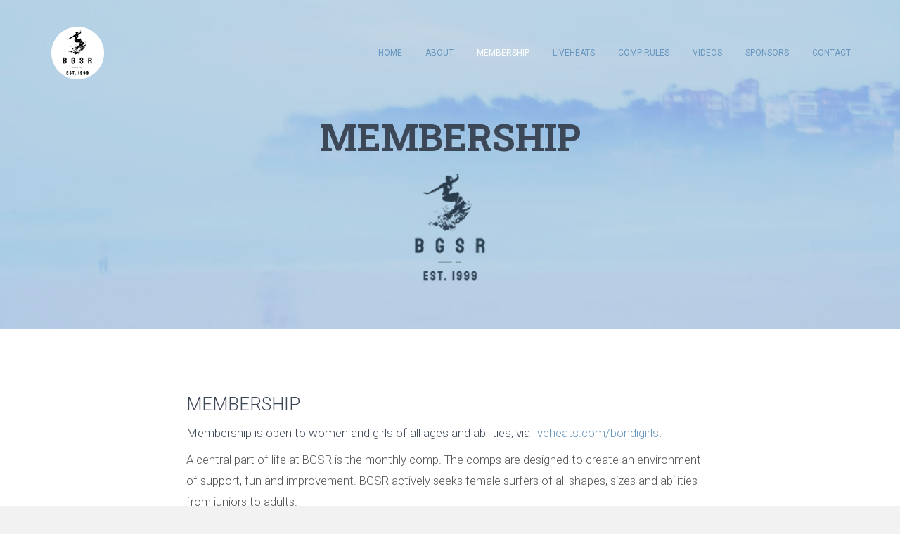

--- FILE ---
content_type: text/html; charset=UTF-8
request_url: https://www.bondigirlssurfriders.com.au/join/
body_size: 9808
content:
<!DOCTYPE html>
<html lang="en-AU">
<script>
  (function(i,s,o,g,r,a,m){i['GoogleAnalyticsObject']=r;i[r]=i[r]||function(){
  (i[r].q=i[r].q||[]).push(arguments)},i[r].l=1*new Date();a=s.createElement(o),
  m=s.getElementsByTagName(o)[0];a.async=1;a.src=g;m.parentNode.insertBefore(a,m)
  })(window,document,'script','https://www.google-analytics.com/analytics.js','ga');

  ga('create', 'UA-99317662-1', 'auto');
  ga('send', 'pageview');

</script>
<head>
<meta charset='UTF-8'>
<meta name="viewport" content="width=device-width, initial-scale=1">
<link rel="profile" href="http://gmpg.org/xfn/11">
<title>MEMBERSHIP &#8211; Bondi Girls Surfriders</title>
<meta name='robots' content='max-image-preview:large' />
	<style>img:is([sizes="auto" i], [sizes^="auto," i]) { contain-intrinsic-size: 3000px 1500px }</style>
	<link rel='dns-prefetch' href='//secure.gravatar.com' />
<link rel='dns-prefetch' href='//stats.wp.com' />
<link rel='dns-prefetch' href='//maxcdn.bootstrapcdn.com' />
<link rel='dns-prefetch' href='//fonts.googleapis.com' />
<link rel='dns-prefetch' href='//v0.wordpress.com' />
<link rel='dns-prefetch' href='//jetpack.wordpress.com' />
<link rel='dns-prefetch' href='//s0.wp.com' />
<link rel='dns-prefetch' href='//public-api.wordpress.com' />
<link rel='dns-prefetch' href='//0.gravatar.com' />
<link rel='dns-prefetch' href='//1.gravatar.com' />
<link rel='dns-prefetch' href='//2.gravatar.com' />
<link rel='preconnect' href='//i0.wp.com' />
<link rel="alternate" type="application/rss+xml" title="Bondi Girls Surfriders &raquo; Feed" href="https://www.bondigirlssurfriders.com.au/feed/" />
<link rel="alternate" type="application/rss+xml" title="Bondi Girls Surfriders &raquo; Comments Feed" href="https://www.bondigirlssurfriders.com.au/comments/feed/" />
<script type="text/javascript">
/* <![CDATA[ */
window._wpemojiSettings = {"baseUrl":"https:\/\/s.w.org\/images\/core\/emoji\/16.0.1\/72x72\/","ext":".png","svgUrl":"https:\/\/s.w.org\/images\/core\/emoji\/16.0.1\/svg\/","svgExt":".svg","source":{"concatemoji":"https:\/\/www.bondigirlssurfriders.com.au\/wp-includes\/js\/wp-emoji-release.min.js?ver=6.8.3"}};
/*! This file is auto-generated */
!function(s,n){var o,i,e;function c(e){try{var t={supportTests:e,timestamp:(new Date).valueOf()};sessionStorage.setItem(o,JSON.stringify(t))}catch(e){}}function p(e,t,n){e.clearRect(0,0,e.canvas.width,e.canvas.height),e.fillText(t,0,0);var t=new Uint32Array(e.getImageData(0,0,e.canvas.width,e.canvas.height).data),a=(e.clearRect(0,0,e.canvas.width,e.canvas.height),e.fillText(n,0,0),new Uint32Array(e.getImageData(0,0,e.canvas.width,e.canvas.height).data));return t.every(function(e,t){return e===a[t]})}function u(e,t){e.clearRect(0,0,e.canvas.width,e.canvas.height),e.fillText(t,0,0);for(var n=e.getImageData(16,16,1,1),a=0;a<n.data.length;a++)if(0!==n.data[a])return!1;return!0}function f(e,t,n,a){switch(t){case"flag":return n(e,"\ud83c\udff3\ufe0f\u200d\u26a7\ufe0f","\ud83c\udff3\ufe0f\u200b\u26a7\ufe0f")?!1:!n(e,"\ud83c\udde8\ud83c\uddf6","\ud83c\udde8\u200b\ud83c\uddf6")&&!n(e,"\ud83c\udff4\udb40\udc67\udb40\udc62\udb40\udc65\udb40\udc6e\udb40\udc67\udb40\udc7f","\ud83c\udff4\u200b\udb40\udc67\u200b\udb40\udc62\u200b\udb40\udc65\u200b\udb40\udc6e\u200b\udb40\udc67\u200b\udb40\udc7f");case"emoji":return!a(e,"\ud83e\udedf")}return!1}function g(e,t,n,a){var r="undefined"!=typeof WorkerGlobalScope&&self instanceof WorkerGlobalScope?new OffscreenCanvas(300,150):s.createElement("canvas"),o=r.getContext("2d",{willReadFrequently:!0}),i=(o.textBaseline="top",o.font="600 32px Arial",{});return e.forEach(function(e){i[e]=t(o,e,n,a)}),i}function t(e){var t=s.createElement("script");t.src=e,t.defer=!0,s.head.appendChild(t)}"undefined"!=typeof Promise&&(o="wpEmojiSettingsSupports",i=["flag","emoji"],n.supports={everything:!0,everythingExceptFlag:!0},e=new Promise(function(e){s.addEventListener("DOMContentLoaded",e,{once:!0})}),new Promise(function(t){var n=function(){try{var e=JSON.parse(sessionStorage.getItem(o));if("object"==typeof e&&"number"==typeof e.timestamp&&(new Date).valueOf()<e.timestamp+604800&&"object"==typeof e.supportTests)return e.supportTests}catch(e){}return null}();if(!n){if("undefined"!=typeof Worker&&"undefined"!=typeof OffscreenCanvas&&"undefined"!=typeof URL&&URL.createObjectURL&&"undefined"!=typeof Blob)try{var e="postMessage("+g.toString()+"("+[JSON.stringify(i),f.toString(),p.toString(),u.toString()].join(",")+"));",a=new Blob([e],{type:"text/javascript"}),r=new Worker(URL.createObjectURL(a),{name:"wpTestEmojiSupports"});return void(r.onmessage=function(e){c(n=e.data),r.terminate(),t(n)})}catch(e){}c(n=g(i,f,p,u))}t(n)}).then(function(e){for(var t in e)n.supports[t]=e[t],n.supports.everything=n.supports.everything&&n.supports[t],"flag"!==t&&(n.supports.everythingExceptFlag=n.supports.everythingExceptFlag&&n.supports[t]);n.supports.everythingExceptFlag=n.supports.everythingExceptFlag&&!n.supports.flag,n.DOMReady=!1,n.readyCallback=function(){n.DOMReady=!0}}).then(function(){return e}).then(function(){var e;n.supports.everything||(n.readyCallback(),(e=n.source||{}).concatemoji?t(e.concatemoji):e.wpemoji&&e.twemoji&&(t(e.twemoji),t(e.wpemoji)))}))}((window,document),window._wpemojiSettings);
/* ]]> */
</script>
<link rel='stylesheet' id='twb-open-sans-css' href='https://fonts.googleapis.com/css?family=Open+Sans%3A300%2C400%2C500%2C600%2C700%2C800&#038;display=swap&#038;ver=6.8.3' type='text/css' media='all' />
<link rel='stylesheet' id='twb-global-css' href='https://www.bondigirlssurfriders.com.au/wp-content/plugins/wd-instagram-feed/booster/assets/css/global.css?ver=1.0.0' type='text/css' media='all' />
<link rel='stylesheet' id='sbi_styles-css' href='https://www.bondigirlssurfriders.com.au/wp-content/plugins/instagram-feed/css/sbi-styles.min.css?ver=6.10.0' type='text/css' media='all' />
<style id='wp-emoji-styles-inline-css' type='text/css'>

	img.wp-smiley, img.emoji {
		display: inline !important;
		border: none !important;
		box-shadow: none !important;
		height: 1em !important;
		width: 1em !important;
		margin: 0 0.07em !important;
		vertical-align: -0.1em !important;
		background: none !important;
		padding: 0 !important;
	}
</style>
<link rel='stylesheet' id='wp-block-library-css' href='https://www.bondigirlssurfriders.com.au/wp-includes/css/dist/block-library/style.min.css?ver=6.8.3' type='text/css' media='all' />
<style id='classic-theme-styles-inline-css' type='text/css'>
/*! This file is auto-generated */
.wp-block-button__link{color:#fff;background-color:#32373c;border-radius:9999px;box-shadow:none;text-decoration:none;padding:calc(.667em + 2px) calc(1.333em + 2px);font-size:1.125em}.wp-block-file__button{background:#32373c;color:#fff;text-decoration:none}
</style>
<link rel='stylesheet' id='mediaelement-css' href='https://www.bondigirlssurfriders.com.au/wp-includes/js/mediaelement/mediaelementplayer-legacy.min.css?ver=4.2.17' type='text/css' media='all' />
<link rel='stylesheet' id='wp-mediaelement-css' href='https://www.bondigirlssurfriders.com.au/wp-includes/js/mediaelement/wp-mediaelement.min.css?ver=6.8.3' type='text/css' media='all' />
<style id='jetpack-sharing-buttons-style-inline-css' type='text/css'>
.jetpack-sharing-buttons__services-list{display:flex;flex-direction:row;flex-wrap:wrap;gap:0;list-style-type:none;margin:5px;padding:0}.jetpack-sharing-buttons__services-list.has-small-icon-size{font-size:12px}.jetpack-sharing-buttons__services-list.has-normal-icon-size{font-size:16px}.jetpack-sharing-buttons__services-list.has-large-icon-size{font-size:24px}.jetpack-sharing-buttons__services-list.has-huge-icon-size{font-size:36px}@media print{.jetpack-sharing-buttons__services-list{display:none!important}}.editor-styles-wrapper .wp-block-jetpack-sharing-buttons{gap:0;padding-inline-start:0}ul.jetpack-sharing-buttons__services-list.has-background{padding:1.25em 2.375em}
</style>
<link rel='stylesheet' id='font-awesome-css' href='https://www.bondigirlssurfriders.com.au/wp-content/plugins/contact-widgets/assets/css/font-awesome.min.css?ver=4.7.0' type='text/css' media='all' />
<style id='global-styles-inline-css' type='text/css'>
:root{--wp--preset--aspect-ratio--square: 1;--wp--preset--aspect-ratio--4-3: 4/3;--wp--preset--aspect-ratio--3-4: 3/4;--wp--preset--aspect-ratio--3-2: 3/2;--wp--preset--aspect-ratio--2-3: 2/3;--wp--preset--aspect-ratio--16-9: 16/9;--wp--preset--aspect-ratio--9-16: 9/16;--wp--preset--color--black: #000000;--wp--preset--color--cyan-bluish-gray: #abb8c3;--wp--preset--color--white: #ffffff;--wp--preset--color--pale-pink: #f78da7;--wp--preset--color--vivid-red: #cf2e2e;--wp--preset--color--luminous-vivid-orange: #ff6900;--wp--preset--color--luminous-vivid-amber: #fcb900;--wp--preset--color--light-green-cyan: #7bdcb5;--wp--preset--color--vivid-green-cyan: #00d084;--wp--preset--color--pale-cyan-blue: #8ed1fc;--wp--preset--color--vivid-cyan-blue: #0693e3;--wp--preset--color--vivid-purple: #9b51e0;--wp--preset--gradient--vivid-cyan-blue-to-vivid-purple: linear-gradient(135deg,rgba(6,147,227,1) 0%,rgb(155,81,224) 100%);--wp--preset--gradient--light-green-cyan-to-vivid-green-cyan: linear-gradient(135deg,rgb(122,220,180) 0%,rgb(0,208,130) 100%);--wp--preset--gradient--luminous-vivid-amber-to-luminous-vivid-orange: linear-gradient(135deg,rgba(252,185,0,1) 0%,rgba(255,105,0,1) 100%);--wp--preset--gradient--luminous-vivid-orange-to-vivid-red: linear-gradient(135deg,rgba(255,105,0,1) 0%,rgb(207,46,46) 100%);--wp--preset--gradient--very-light-gray-to-cyan-bluish-gray: linear-gradient(135deg,rgb(238,238,238) 0%,rgb(169,184,195) 100%);--wp--preset--gradient--cool-to-warm-spectrum: linear-gradient(135deg,rgb(74,234,220) 0%,rgb(151,120,209) 20%,rgb(207,42,186) 40%,rgb(238,44,130) 60%,rgb(251,105,98) 80%,rgb(254,248,76) 100%);--wp--preset--gradient--blush-light-purple: linear-gradient(135deg,rgb(255,206,236) 0%,rgb(152,150,240) 100%);--wp--preset--gradient--blush-bordeaux: linear-gradient(135deg,rgb(254,205,165) 0%,rgb(254,45,45) 50%,rgb(107,0,62) 100%);--wp--preset--gradient--luminous-dusk: linear-gradient(135deg,rgb(255,203,112) 0%,rgb(199,81,192) 50%,rgb(65,88,208) 100%);--wp--preset--gradient--pale-ocean: linear-gradient(135deg,rgb(255,245,203) 0%,rgb(182,227,212) 50%,rgb(51,167,181) 100%);--wp--preset--gradient--electric-grass: linear-gradient(135deg,rgb(202,248,128) 0%,rgb(113,206,126) 100%);--wp--preset--gradient--midnight: linear-gradient(135deg,rgb(2,3,129) 0%,rgb(40,116,252) 100%);--wp--preset--font-size--small: 13px;--wp--preset--font-size--medium: 20px;--wp--preset--font-size--large: 36px;--wp--preset--font-size--x-large: 42px;--wp--preset--spacing--20: 0.44rem;--wp--preset--spacing--30: 0.67rem;--wp--preset--spacing--40: 1rem;--wp--preset--spacing--50: 1.5rem;--wp--preset--spacing--60: 2.25rem;--wp--preset--spacing--70: 3.38rem;--wp--preset--spacing--80: 5.06rem;--wp--preset--shadow--natural: 6px 6px 9px rgba(0, 0, 0, 0.2);--wp--preset--shadow--deep: 12px 12px 50px rgba(0, 0, 0, 0.4);--wp--preset--shadow--sharp: 6px 6px 0px rgba(0, 0, 0, 0.2);--wp--preset--shadow--outlined: 6px 6px 0px -3px rgba(255, 255, 255, 1), 6px 6px rgba(0, 0, 0, 1);--wp--preset--shadow--crisp: 6px 6px 0px rgba(0, 0, 0, 1);}:where(.is-layout-flex){gap: 0.5em;}:where(.is-layout-grid){gap: 0.5em;}body .is-layout-flex{display: flex;}.is-layout-flex{flex-wrap: wrap;align-items: center;}.is-layout-flex > :is(*, div){margin: 0;}body .is-layout-grid{display: grid;}.is-layout-grid > :is(*, div){margin: 0;}:where(.wp-block-columns.is-layout-flex){gap: 2em;}:where(.wp-block-columns.is-layout-grid){gap: 2em;}:where(.wp-block-post-template.is-layout-flex){gap: 1.25em;}:where(.wp-block-post-template.is-layout-grid){gap: 1.25em;}.has-black-color{color: var(--wp--preset--color--black) !important;}.has-cyan-bluish-gray-color{color: var(--wp--preset--color--cyan-bluish-gray) !important;}.has-white-color{color: var(--wp--preset--color--white) !important;}.has-pale-pink-color{color: var(--wp--preset--color--pale-pink) !important;}.has-vivid-red-color{color: var(--wp--preset--color--vivid-red) !important;}.has-luminous-vivid-orange-color{color: var(--wp--preset--color--luminous-vivid-orange) !important;}.has-luminous-vivid-amber-color{color: var(--wp--preset--color--luminous-vivid-amber) !important;}.has-light-green-cyan-color{color: var(--wp--preset--color--light-green-cyan) !important;}.has-vivid-green-cyan-color{color: var(--wp--preset--color--vivid-green-cyan) !important;}.has-pale-cyan-blue-color{color: var(--wp--preset--color--pale-cyan-blue) !important;}.has-vivid-cyan-blue-color{color: var(--wp--preset--color--vivid-cyan-blue) !important;}.has-vivid-purple-color{color: var(--wp--preset--color--vivid-purple) !important;}.has-black-background-color{background-color: var(--wp--preset--color--black) !important;}.has-cyan-bluish-gray-background-color{background-color: var(--wp--preset--color--cyan-bluish-gray) !important;}.has-white-background-color{background-color: var(--wp--preset--color--white) !important;}.has-pale-pink-background-color{background-color: var(--wp--preset--color--pale-pink) !important;}.has-vivid-red-background-color{background-color: var(--wp--preset--color--vivid-red) !important;}.has-luminous-vivid-orange-background-color{background-color: var(--wp--preset--color--luminous-vivid-orange) !important;}.has-luminous-vivid-amber-background-color{background-color: var(--wp--preset--color--luminous-vivid-amber) !important;}.has-light-green-cyan-background-color{background-color: var(--wp--preset--color--light-green-cyan) !important;}.has-vivid-green-cyan-background-color{background-color: var(--wp--preset--color--vivid-green-cyan) !important;}.has-pale-cyan-blue-background-color{background-color: var(--wp--preset--color--pale-cyan-blue) !important;}.has-vivid-cyan-blue-background-color{background-color: var(--wp--preset--color--vivid-cyan-blue) !important;}.has-vivid-purple-background-color{background-color: var(--wp--preset--color--vivid-purple) !important;}.has-black-border-color{border-color: var(--wp--preset--color--black) !important;}.has-cyan-bluish-gray-border-color{border-color: var(--wp--preset--color--cyan-bluish-gray) !important;}.has-white-border-color{border-color: var(--wp--preset--color--white) !important;}.has-pale-pink-border-color{border-color: var(--wp--preset--color--pale-pink) !important;}.has-vivid-red-border-color{border-color: var(--wp--preset--color--vivid-red) !important;}.has-luminous-vivid-orange-border-color{border-color: var(--wp--preset--color--luminous-vivid-orange) !important;}.has-luminous-vivid-amber-border-color{border-color: var(--wp--preset--color--luminous-vivid-amber) !important;}.has-light-green-cyan-border-color{border-color: var(--wp--preset--color--light-green-cyan) !important;}.has-vivid-green-cyan-border-color{border-color: var(--wp--preset--color--vivid-green-cyan) !important;}.has-pale-cyan-blue-border-color{border-color: var(--wp--preset--color--pale-cyan-blue) !important;}.has-vivid-cyan-blue-border-color{border-color: var(--wp--preset--color--vivid-cyan-blue) !important;}.has-vivid-purple-border-color{border-color: var(--wp--preset--color--vivid-purple) !important;}.has-vivid-cyan-blue-to-vivid-purple-gradient-background{background: var(--wp--preset--gradient--vivid-cyan-blue-to-vivid-purple) !important;}.has-light-green-cyan-to-vivid-green-cyan-gradient-background{background: var(--wp--preset--gradient--light-green-cyan-to-vivid-green-cyan) !important;}.has-luminous-vivid-amber-to-luminous-vivid-orange-gradient-background{background: var(--wp--preset--gradient--luminous-vivid-amber-to-luminous-vivid-orange) !important;}.has-luminous-vivid-orange-to-vivid-red-gradient-background{background: var(--wp--preset--gradient--luminous-vivid-orange-to-vivid-red) !important;}.has-very-light-gray-to-cyan-bluish-gray-gradient-background{background: var(--wp--preset--gradient--very-light-gray-to-cyan-bluish-gray) !important;}.has-cool-to-warm-spectrum-gradient-background{background: var(--wp--preset--gradient--cool-to-warm-spectrum) !important;}.has-blush-light-purple-gradient-background{background: var(--wp--preset--gradient--blush-light-purple) !important;}.has-blush-bordeaux-gradient-background{background: var(--wp--preset--gradient--blush-bordeaux) !important;}.has-luminous-dusk-gradient-background{background: var(--wp--preset--gradient--luminous-dusk) !important;}.has-pale-ocean-gradient-background{background: var(--wp--preset--gradient--pale-ocean) !important;}.has-electric-grass-gradient-background{background: var(--wp--preset--gradient--electric-grass) !important;}.has-midnight-gradient-background{background: var(--wp--preset--gradient--midnight) !important;}.has-small-font-size{font-size: var(--wp--preset--font-size--small) !important;}.has-medium-font-size{font-size: var(--wp--preset--font-size--medium) !important;}.has-large-font-size{font-size: var(--wp--preset--font-size--large) !important;}.has-x-large-font-size{font-size: var(--wp--preset--font-size--x-large) !important;}
:where(.wp-block-post-template.is-layout-flex){gap: 1.25em;}:where(.wp-block-post-template.is-layout-grid){gap: 1.25em;}
:where(.wp-block-columns.is-layout-flex){gap: 2em;}:where(.wp-block-columns.is-layout-grid){gap: 2em;}
:root :where(.wp-block-pullquote){font-size: 1.5em;line-height: 1.6;}
</style>
<link rel='stylesheet' id='cff-css' href='https://www.bondigirlssurfriders.com.au/wp-content/plugins/custom-facebook-feed/assets/css/cff-style.min.css?ver=4.3.4' type='text/css' media='all' />
<link rel='stylesheet' id='sb-font-awesome-css' href='https://maxcdn.bootstrapcdn.com/font-awesome/4.7.0/css/font-awesome.min.css?ver=6.8.3' type='text/css' media='all' />
<link rel='stylesheet' id='wp-components-css' href='https://www.bondigirlssurfriders.com.au/wp-includes/css/dist/components/style.min.css?ver=6.8.3' type='text/css' media='all' />
<link rel='stylesheet' id='godaddy-styles-css' href='https://www.bondigirlssurfriders.com.au/wp-content/mu-plugins/vendor/wpex/godaddy-launch/includes/Dependencies/GoDaddy/Styles/build/latest.css?ver=2.0.2' type='text/css' media='all' />
<link rel='stylesheet' id='bootstrap-css' href='https://www.bondigirlssurfriders.com.au/wp-content/themes/hestia-pro/assets/bootstrap/css/bootstrap.min.css?ver=6.8.3' type='text/css' media='all' />
<link rel='stylesheet' id='hestia_style-css' href='https://www.bondigirlssurfriders.com.au/wp-content/themes/hestia-pro/style.css?ver=6.8.3' type='text/css' media='all' />
<style id='hestia_style-inline-css' type='text/css'>
.customizer_repeater_56d7ea7f40b56 .icon {
                            color: #6796bf;
				}.customizer-repeater-5e296f4554635 .icon {
                            color: #6796bf;
				}
	
a,.blogs article:nth-child(6n+1) .category a, a:hover, .card-blog a.moretag:hover, .card-blog a.more-link:hover, .widget a:hover, .navbar.navbar-color-on-scroll:not(.navbar-transparent) li.active a {
    color:#6796bf;
}
           
           
input[type="submit"],
input[type="submit"]:hover,
input#searchsubmit, 
.pagination span.current, 
.pagination span.current:focus, 
.pagination span.current:hover,
.btn.btn-primary,
.btn.btn-primary:link,
.btn.btn-primary:hover, 
.btn.btn-primary:focus, 
.btn.btn-primary:active, 
.btn.btn-primary.active, 
.btn.btn-primary.active:focus, 
.btn.btn-primary.active:hover,
.btn.btn-primary:active:hover, 
.btn.btn-primary:active:focus, 
.btn.btn-primary:active:hover, 
 
.open > .btn.btn-primary.dropdown-toggle, 
.open > .btn.btn-primary.dropdown-toggle:focus, 
.open > .btn.btn-primary.dropdown-toggle:hover,
.navbar .dropdown-menu li > a:hover, 
.navbar .dropdown-menu li > a:focus, 
.navbar.navbar-default .dropdown-menu li > a:hover, 
.navbar.navbar-default .dropdown-menu li > a:focus,
.label.label-primary,
.work .portfolio-item:nth-child(6n+1) .label,

.added_to_cart.wc-forward:hover, 
#add_payment_method .wc-proceed-to-checkout a.checkout-button:hover, 
#add_payment_method .wc-proceed-to-checkout a.checkout-button, 
.added_to_cart.wc-forward, 
.woocommerce-message a.button,
.woocommerce nav.woocommerce-pagination ul li span.current,
.woocommerce ul.products li.product .onsale, 
.woocommerce span.onsale,
.woocommerce .single-product div.product form.cart .button, 
.woocommerce #respond input#submit, 
.woocommerce button.button, 
.woocommerce input.button, 
.woocommerce-cart .wc-proceed-to-checkout a.checkout-button, 
.woocommerce-checkout .wc-proceed-to-checkout a.checkout-button, 
.woocommerce #respond input#submit.alt, 
.woocommerce a.button.alt, 
.woocommerce button.button.alt, 
.woocommerce input.button.alt, 
.woocommerce input.button:disabled, 
.woocommerce input.button:disabled[disabled],
.woocommerce a.button.wc-backward:hover, 
.woocommerce a.button.wc-backward, 
.woocommerce .single-product div.product form.cart .button:hover, 
.woocommerce #respond input#submit:hover, 
.woocommerce-message a.button:hover, 
.woocommerce button.button:hover, 
.woocommerce input.button:hover, 
.woocommerce-cart .wc-proceed-to-checkout a.checkout-button:hover, 
.woocommerce-checkout .wc-proceed-to-checkout a.checkout-button:hover, 
.woocommerce #respond input#submit.alt:hover, 
.woocommerce a.button.alt:hover, 
.woocommerce button.button.alt:hover, 
.woocommerce input.button.alt:hover, 
.woocommerce input.button:disabled:hover, 
.woocommerce input.button:disabled[disabled]:hover,
.woocommerce div.product .woocommerce-tabs ul.tabs.wc-tabs li.active a, 
.woocommerce div.product .woocommerce-tabs ul.tabs.wc-tabs li.active a:hover,
.woocommerce #respond input#submit.alt.disabled, 
.woocommerce #respond input#submit.alt.disabled:hover, 
.woocommerce #respond input#submit.alt:disabled, 
.woocommerce #respond input#submit.alt:disabled:hover, 
.woocommerce #respond input#submit.alt:disabled[disabled], 
.woocommerce #respond input#submit.alt:disabled[disabled]:hover, 
.woocommerce a.button.alt.disabled, 
.woocommerce a.button.alt.disabled:hover, 
.woocommerce a.button.alt:disabled, 
.woocommerce a.button.alt:disabled:hover, 
.woocommerce a.button.alt:disabled[disabled], 
.woocommerce a.button.alt:disabled[disabled]:hover, 
.woocommerce button.button.alt.disabled, 
.woocommerce button.button.alt.disabled:hover, 
.woocommerce button.button.alt:disabled, 
.woocommerce button.button.alt:disabled:hover, 
.woocommerce button.button.alt:disabled[disabled], 
.woocommerce button.button.alt:disabled[disabled]:hover, 
.woocommerce input.button.alt.disabled, 
.woocommerce input.button.alt.disabled:hover, 
.woocommerce input.button.alt:disabled, 
.woocommerce input.button.alt:disabled:hover, 
.woocommerce input.button.alt:disabled[disabled], 
.woocommerce input.button.alt:disabled[disabled]:hover,
.woocommerce a.button.woocommerce-Button{
    background-color: #6796bf;
}

input[type="submit"], 
.btn.btn-primary,
.added_to_cart.wc-forward, 
.woocommerce .single-product div.product form.cart .button, 
.woocommerce #respond input#submit, 
.woocommerce button.button, 
.woocommerce input.button, 
#add_payment_method .wc-proceed-to-checkout a.checkout-button, 
.woocommerce-cart .wc-proceed-to-checkout a.checkout-button, 
.woocommerce-checkout .wc-proceed-to-checkout a.checkout-button, 
.woocommerce #respond input#submit.alt, 
.woocommerce a.button.alt, 
.woocommerce button.button.alt, 
.woocommerce input.button.alt, 
.woocommerce input.button:disabled, 
.woocommerce input.button:disabled[disabled],
.woocommerce-message a.button,
.woocommerce a.button.wc-backward {
    -webkit-box-shadow: 0 2px 2px 0 rgba(103,150,191,0.14),0 3px 1px -2px rgba(103,150,191,0.2),0 1px 5px 0 rgba(103,150,191,0.12);
    box-shadow: 0 2px 2px 0 rgba(103,150,191,0.14),0 3px 1px -2px rgba(103,150,191,0.2),0 1px 5px 0 rgba(103,150,191,0.12);
}

.card .header-primary, .card .content-primary {
    background: #6796bf;
}
input[type="submit"]:hover,
input#searchsubmit:hover, 
.pagination span.current, 
.btn.btn-primary:hover, 
.btn.btn-primary:focus, 
.btn.btn-primary:active, 
.btn.btn-primary.active, 
.btn.btn-primary:active:focus, 
.btn.btn-primary:active:hover, 
.woocommerce nav.woocommerce-pagination ul li span.current,
.added_to_cart.wc-forward:hover, 
.woocommerce .single-product div.product form.cart .button:hover, 
.woocommerce #respond input#submit:hover, 
.woocommerce button.button:hover, 
.woocommerce input.button:hover, 
#add_payment_method .wc-proceed-to-checkout a.checkout-button:hover, 
.woocommerce-cart .wc-proceed-to-checkout a.checkout-button:hover, 
.woocommerce-checkout .wc-proceed-to-checkout a.checkout-button:hover, 
.woocommerce #respond input#submit.alt:hover, 
.woocommerce a.button.alt:hover, 
.woocommerce button.button.alt:hover, 
.woocommerce input.button.alt:hover, 
.woocommerce input.button:disabled:hover, 
.woocommerce input.button:disabled[disabled]:hover,
.woocommerce div.product .woocommerce-tabs ul.tabs.wc-tabs li.active a, 
.woocommerce div.product .woocommerce-tabs ul.tabs.wc-tabs li.active a:hover,
.woocommerce-message a.button:hover,
.woocommerce a.button.wc-backward:hover {
	-webkit-box-shadow: 0 14px 26px -12pxrgba(103,150,191,0.42),0 4px 23px 0 rgba(0,0,0,0.12),0 8px 10px -5px rgba(103,150,191,0.2);
    box-shadow: 0 14px 26px -12px rgba(103,150,191,0.42),0 4px 23px 0 rgba(0,0,0,0.12),0 8px 10px -5px rgba(103,150,191,0.2);
}
.form-group.is-focused .form-control {
background-image: -webkit-gradient(linear,left top, left bottom,from(#6796bf),to(#6796bf)),-webkit-gradient(linear,left top, left bottom,from(#d2d2d2),to(#d2d2d2));
	background-image: -webkit-linear-gradient(#6796bf),to(#6796bf),-webkit-linear-gradient(#d2d2d2,#d2d2d2);
	background-image: linear-gradient(#6796bf),to(#6796bf),linear-gradient(#d2d2d2,#d2d2d2);
}
	

.title, .title a, 
.card-title, 
.card-title a, 
.info-title, 
.info-title a, 
.footer-brand, 
.footer-brand a,
.media .media-heading, 
.media .media-heading a,
.info .info-title, 
.card-blog a.moretag,
.card-blog a.more-link,
.card .author a,
.about:not(.section-image) h1, .about:not(.section-image) h2, .about:not(.section-image) h3, .about:not(.section-image) h4, .about:not(.section-image) h5,
aside .widget h5,
aside .widget a,
body {
	color: #3c4858;
}
.description, .card-description, .footer-big, .features .info p, .text-gray, .about:not(.section-image) p, .about:not(.section-image) h6 {
	color: #ffffff;
} 
.header-filter:before {
	background-color: rgba(103,150,191,0.4);
} 
.page-header, .page-header .title, .page-header h4 {
	color: #3c4858;
} 
.navbar, .navbar.navbar-default {
	background-color: #ffffff;
}
.navbar.navbar-transparent {
	background-color: transparent;
}
@media( max-width: 767px ) {
    .navbar.navbar-transparent {
        background-color: rgba(0,0,0,0.8);
    }
} 
.navbar, .navbar.navbar-default {
	color: #3c4858;
} 
.navbar.navbar-transparent {
	color: #6796bf;
}
</style>
<link rel='stylesheet' id='hestia_fonts-css' href='https://fonts.googleapis.com/css?family=Roboto%3A300%2C400%2C500%2C700%7CRoboto+Slab%3A400%2C700&#038;subset=latin%2Clatin-ext' type='text/css' media='all' />
<script type="text/javascript" src="https://www.bondigirlssurfriders.com.au/wp-includes/js/jquery/jquery.min.js?ver=3.7.1" id="jquery-core-js"></script>
<script type="text/javascript" src="https://www.bondigirlssurfriders.com.au/wp-includes/js/jquery/jquery-migrate.min.js?ver=3.4.1" id="jquery-migrate-js"></script>
<script type="text/javascript" src="https://www.bondigirlssurfriders.com.au/wp-content/plugins/wd-instagram-feed/booster/assets/js/circle-progress.js?ver=1.2.2" id="twb-circle-js"></script>
<script type="text/javascript" id="twb-global-js-extra">
/* <![CDATA[ */
var twb = {"nonce":"8aec8bd418","ajax_url":"https:\/\/www.bondigirlssurfriders.com.au\/wp-admin\/admin-ajax.php","plugin_url":"https:\/\/www.bondigirlssurfriders.com.au\/wp-content\/plugins\/wd-instagram-feed\/booster","href":"https:\/\/www.bondigirlssurfriders.com.au\/wp-admin\/admin.php?page=twb_instagram-feed"};
var twb = {"nonce":"8aec8bd418","ajax_url":"https:\/\/www.bondigirlssurfriders.com.au\/wp-admin\/admin-ajax.php","plugin_url":"https:\/\/www.bondigirlssurfriders.com.au\/wp-content\/plugins\/wd-instagram-feed\/booster","href":"https:\/\/www.bondigirlssurfriders.com.au\/wp-admin\/admin.php?page=twb_instagram-feed"};
/* ]]> */
</script>
<script type="text/javascript" src="https://www.bondigirlssurfriders.com.au/wp-content/plugins/wd-instagram-feed/booster/assets/js/global.js?ver=1.0.0" id="twb-global-js"></script>
<link rel="https://api.w.org/" href="https://www.bondigirlssurfriders.com.au/wp-json/" /><link rel="alternate" title="JSON" type="application/json" href="https://www.bondigirlssurfriders.com.au/wp-json/wp/v2/pages/58" /><link rel="EditURI" type="application/rsd+xml" title="RSD" href="https://www.bondigirlssurfriders.com.au/xmlrpc.php?rsd" />
<meta name="generator" content="WordPress 6.8.3" />
<link rel="canonical" href="https://www.bondigirlssurfriders.com.au/join/" />
<link rel='shortlink' href='https://wp.me/P8KBWc-W' />
<link rel="alternate" title="oEmbed (JSON)" type="application/json+oembed" href="https://www.bondigirlssurfriders.com.au/wp-json/oembed/1.0/embed?url=https%3A%2F%2Fwww.bondigirlssurfriders.com.au%2Fjoin%2F" />
<link rel="alternate" title="oEmbed (XML)" type="text/xml+oembed" href="https://www.bondigirlssurfriders.com.au/wp-json/oembed/1.0/embed?url=https%3A%2F%2Fwww.bondigirlssurfriders.com.au%2Fjoin%2F&#038;format=xml" />
	<style>img#wpstats{display:none}</style>
		<style type="text/css" id="custom-background-css">
body.custom-background { background-color: #f2f2f2; }
</style>
	
<!-- Jetpack Open Graph Tags -->
<meta property="og:type" content="article" />
<meta property="og:title" content="MEMBERSHIP" />
<meta property="og:url" content="https://www.bondigirlssurfriders.com.au/join/" />
<meta property="og:description" content="MEMBERSHIP Membership is open to women and girls of all ages and abilities, via liveheats.com/bondigirls. A central part of life at BGSR is the monthly comp. The comps are designed to create an env…" />
<meta property="article:published_time" content="2017-04-25T03:41:21+00:00" />
<meta property="article:modified_time" content="2021-02-24T11:24:12+00:00" />
<meta property="og:site_name" content="Bondi Girls Surfriders" />
<meta property="og:image" content="https://i0.wp.com/www.bondigirlssurfriders.com.au/wp-content/uploads/2020/01/cropped-bgsr-new-150-1.png?fit=512%2C512&#038;ssl=1" />
<meta property="og:image:width" content="512" />
<meta property="og:image:height" content="512" />
<meta property="og:image:alt" content="" />
<meta name="twitter:text:title" content="MEMBERSHIP" />
<meta name="twitter:image" content="https://i0.wp.com/www.bondigirlssurfriders.com.au/wp-content/uploads/2020/01/cropped-bgsr-new-150-1.png?fit=240%2C240&amp;ssl=1" />
<meta name="twitter:card" content="summary" />

<!-- End Jetpack Open Graph Tags -->
<link rel="icon" href="https://i0.wp.com/www.bondigirlssurfriders.com.au/wp-content/uploads/2020/01/cropped-bgsr-new-150-1.png?fit=32%2C32&#038;ssl=1" sizes="32x32" />
<link rel="icon" href="https://i0.wp.com/www.bondigirlssurfriders.com.au/wp-content/uploads/2020/01/cropped-bgsr-new-150-1.png?fit=192%2C192&#038;ssl=1" sizes="192x192" />
<link rel="apple-touch-icon" href="https://i0.wp.com/www.bondigirlssurfriders.com.au/wp-content/uploads/2020/01/cropped-bgsr-new-150-1.png?fit=180%2C180&#038;ssl=1" />
<meta name="msapplication-TileImage" content="https://i0.wp.com/www.bondigirlssurfriders.com.au/wp-content/uploads/2020/01/cropped-bgsr-new-150-1.png?fit=270%2C270&#038;ssl=1" />
</head>

<body class="wp-singular page-template-default page page-id-58 custom-background wp-custom-logo wp-theme-hestia-pro blog-post">
	<div class="wrapper">
		<header class="header">
			<nav class="navbar navbar-default navbar-transparent navbar-fixed-top navbar-color-on-scroll">
				<div class="container">
					<div class="navbar-header">
						<button type="button" class="navbar-toggle" data-toggle="collapse" data-target="#main-navigation">
							<span class="sr-only">Toggle Navigation</span>
							<span class="icon-bar"></span>
							<span class="icon-bar"></span>
							<span class="icon-bar"></span>
						</button>
						<div class="title-logo-wrapper">
							<a class="navbar-brand" href="https://www.bondigirlssurfriders.com.au/" title="Bondi Girls Surfriders"><img src="https://i0.wp.com/www.bondigirlssurfriders.com.au/wp-content/uploads/2020/01/cropped-bgsr-new-80-1.png?fit=80%2C80&#038;ssl=1"></a>
						</div>
					</div>
					<div id="main-navigation" class="collapse navbar-collapse"><ul id="menu-primary-menu" class="nav navbar-nav navbar-right"><li id="menu-item-544" class="menu-item menu-item-type-post_type menu-item-object-page menu-item-home menu-item-544"><a title="HOME" href="https://www.bondigirlssurfriders.com.au/">HOME</a></li>
<li id="menu-item-78" class="menu-item menu-item-type-post_type menu-item-object-page menu-item-78"><a title="ABOUT" href="https://www.bondigirlssurfriders.com.au/about/">ABOUT</a></li>
<li id="menu-item-79" class="menu-item menu-item-type-post_type menu-item-object-page current-menu-item page_item page-item-58 current_page_item menu-item-79 active"><a title="MEMBERSHIP" href="https://www.bondigirlssurfriders.com.au/join/">MEMBERSHIP</a></li>
<li id="menu-item-471" class="menu-item menu-item-type-custom menu-item-object-custom menu-item-471"><a title="LIVEHEATS" href="https://liveheats.com/bondigirls">LIVEHEATS</a></li>
<li id="menu-item-479" class="menu-item menu-item-type-post_type menu-item-object-page menu-item-479"><a title="COMP RULES" href="https://www.bondigirlssurfriders.com.au/comp-rules/">COMP RULES</a></li>
<li id="menu-item-226" class="menu-item menu-item-type-post_type menu-item-object-page menu-item-226"><a title="VIDEOS" href="https://www.bondigirlssurfriders.com.au/videos/">VIDEOS</a></li>
<li id="menu-item-81" class="menu-item menu-item-type-post_type menu-item-object-page menu-item-81"><a title="SPONSORS" href="https://www.bondigirlssurfriders.com.au/sponsors/">SPONSORS</a></li>
<li id="menu-item-121" class="menu-item menu-item-type-post_type menu-item-object-page menu-item-121"><a title="CONTACT" href="https://www.bondigirlssurfriders.com.au/contact/">CONTACT</a></li>
</ul></div>				</div>
			</nav>
			<div id="primary" class="page-header header-filter header-small" data-parallax="active" style="background-image: url('https://www.bondigirlssurfriders.com.au/wp-content/uploads/2020/01/photo-logo-sml.jpg');">
				<div class="container">
					<div class="row">
						<div class="col-md-8 col-md-offset-2 text-center">
							<h1 class="title">MEMBERSHIP						</div>
					</div>
				</div>
			</div>
		</header>
		<div class="main">
			<div class="blog-post">
				<div class="container">
					
					<article id="post-58" class="section section-text">
						<div class="row">
							<div class="col-md-8 col-md-offset-2">
								<h3>MEMBERSHIP</h3>
<h4>Membership is open to women and girls of all ages and abilities, via <a href="https://liveheats.com/bondigirls">liveheats.com/bondigirls</a>.</h4>
<p>A central part of life at BGSR is the monthly comp. The comps are designed to create an environment of support, fun and improvement. BGSR actively seeks female surfers of all shapes, sizes and abilities from juniors to adults.</p>
<hr />
<h3>HOW THE MONTHLY COMPETITIONS WORK</h3>
<p><strong>Our competitions are held on the first Saturday of every month from March through to December of each year.  The only exception to this is where the competition date falls on a public holiday long weekend. When this occurs (usually in June and October) the competition is held on the second Saturday of the month.</strong></p>
<p><strong>Where do we meet?</strong> Bondi Beach at 7:30am. Look for us in the carpark in front of 3rd ramp (just south of the lifeguard tower) or on the promenade as we may already be getting the comp gear out and moving onto the sand to set up the white tent.</p>
<p><strong>Comp times:</strong> 7:30am to midday &#8211; sometimes we finish earlier, all depends on the numbers, so commit to be on the beach until 12pm and you can&#8217;t go wrong.</p>
<p>All competitors must register via <a href="https://liveheats.com/bondigirls">liveheats.com/bondigirls</a>. You must be a financial member to compete.</p>
<p>There is a Competition Information Board at the tent and frequent announcements on upcoming heats and finals.</p>
<p>For more information <a href="https://www.bondigirlssurfriders.com.au/comp-rules/">view our competition guidelines</a>.</p>
<p>Comps are rarely cancelled unless conditions are deemed too flat or dangerous to proceed. This decision is not made until 7.45am on the morning of the contest.</p>
<p>Comps are not usually postponed. If a comp has to be cancelled during the day then the Comp Director will guide the competitors.</p>
<p>Points will be accrued over the season and tallied at the end of the year giving you the chance to win trophies and prizes.</p>
<p>Remember, you can be as competitive or not as you like…You choose!</p>
<hr />
<h3>HOW DO I JOIN?</h3>
<p>Registration is online via <a href="https://liveheats.com/bondigirls">liveheats.com/bondigirls.</a></p>
<h4>Registration fees</h4>
<ul>
<li>Mini Gidgets &#8211; $85.00</li>
<li>Juniors &#8211; $85.00</li>
<li>Advanced &#8211; $125.00</li>
<li>Longboard 9ft + &#8211; $125.00</li>
<li>Intermediate A &#8211; Boards under 7ft &#8211; $125.00</li>
<li>Intermediate B &#8211; Boards under 8ft &#8211; $125.00</li>
<li>Adult Beginners &#8211; $125.00</li>
</ul>
<h4>What Does Your Membership Include?</h4>
<ul>
<li>Free and original BGSR designed t-shirt with membership</li>
<li>Eligibility to surf in monthly club competitions</li>
<li>Free comp entry</li>
<li>Great monthly prizes</li>
<li>Eligibility to represent BGSR in local and regional interclub competitions</li>
<li>Participation in weekend surf trips (&gt;18yrs only) and day trips</li>
<li>End of season trophies, prizes and gifts</li>
</ul>
<h4><a href="https://liveheats.com/bondigirls">Register here via LiveHeats</a></h4>
							</div>
						</div>
					</article>
					<div class="section section-blog-info">
						<div class="row">
							<div class="col-md-8 col-md-offset-2">
								<div class="row">
									<div class="col-md-12">
																			</div>
								</div>
							</div>
						</div>
					</div>
				</div>
			</div>
				<footer class="footer footer-black footer-big">
					<div class="container">
						<div class="content">
							<div class="row">
								<div class="col-md-12">
																																</div>
							</div>
						</div>
						<hr />
						<ul id="menu-primary-menu-1" class="footer-menu pull-left"><li class="menu-item menu-item-type-post_type menu-item-object-page menu-item-home menu-item-544"><a href="https://www.bondigirlssurfriders.com.au/">HOME</a></li>
<li class="menu-item menu-item-type-post_type menu-item-object-page menu-item-78"><a href="https://www.bondigirlssurfriders.com.au/about/">ABOUT</a></li>
<li class="menu-item menu-item-type-post_type menu-item-object-page current-menu-item page_item page-item-58 current_page_item menu-item-79"><a href="https://www.bondigirlssurfriders.com.au/join/" aria-current="page">MEMBERSHIP</a></li>
<li class="menu-item menu-item-type-custom menu-item-object-custom menu-item-471"><a href="https://liveheats.com/bondigirls">LIVEHEATS</a></li>
<li class="menu-item menu-item-type-post_type menu-item-object-page menu-item-479"><a href="https://www.bondigirlssurfriders.com.au/comp-rules/">COMP RULES</a></li>
<li class="menu-item menu-item-type-post_type menu-item-object-page menu-item-226"><a href="https://www.bondigirlssurfriders.com.au/videos/">VIDEOS</a></li>
<li class="menu-item menu-item-type-post_type menu-item-object-page menu-item-81"><a href="https://www.bondigirlssurfriders.com.au/sponsors/">SPONSORS</a></li>
<li class="menu-item menu-item-type-post_type menu-item-object-page menu-item-121"><a href="https://www.bondigirlssurfriders.com.au/contact/">CONTACT</a></li>
</ul>												<div class="copyright pull-right">
							Copyright Bondi Girls Surfriders						</div>
											</div>
				</footer>
		</div>
	</div>
<script type="speculationrules">
{"prefetch":[{"source":"document","where":{"and":[{"href_matches":"\/*"},{"not":{"href_matches":["\/wp-*.php","\/wp-admin\/*","\/wp-content\/uploads\/*","\/wp-content\/*","\/wp-content\/plugins\/*","\/wp-content\/themes\/hestia-pro\/*","\/*\\?(.+)"]}},{"not":{"selector_matches":"a[rel~=\"nofollow\"]"}},{"not":{"selector_matches":".no-prefetch, .no-prefetch a"}}]},"eagerness":"conservative"}]}
</script>
<!-- Custom Facebook Feed JS -->
<script type="text/javascript">var cffajaxurl = "https://www.bondigirlssurfriders.com.au/wp-admin/admin-ajax.php";
var cfflinkhashtags = "false";
</script>
<!-- Instagram Feed JS -->
<script type="text/javascript">
var sbiajaxurl = "https://www.bondigirlssurfriders.com.au/wp-admin/admin-ajax.php";
</script>
<script type="text/javascript" id="jetpack-portfolio-theme-supports-js-after">
/* <![CDATA[ */
const jetpack_portfolio_theme_supports = false
/* ]]> */
</script>
<script type="text/javascript" src="https://www.bondigirlssurfriders.com.au/wp-content/plugins/custom-facebook-feed/assets/js/cff-scripts.min.js?ver=4.3.4" id="cffscripts-js"></script>
<script type="text/javascript" src="https://www.bondigirlssurfriders.com.au/wp-includes/js/comment-reply.min.js?ver=6.8.3" id="comment-reply-js" async="async" data-wp-strategy="async"></script>
<script type="text/javascript" src="https://www.bondigirlssurfriders.com.au/wp-content/themes/hestia-pro/assets/bootstrap/js/bootstrap.min.js?ver=6.8.3" id="jquery-bootstrap-js"></script>
<script type="text/javascript" src="https://www.bondigirlssurfriders.com.au/wp-content/themes/hestia-pro/assets/js/material.js?ver=6.8.3" id="jquery-hestia-material-js"></script>
<script type="text/javascript" src="https://www.bondigirlssurfriders.com.au/wp-content/themes/hestia-pro/assets/js/jquery.matchHeight.js?ver=6.8.3" id="jquery-matchHeight-js"></script>
<script type="text/javascript" src="https://www.bondigirlssurfriders.com.au/wp-includes/js/jquery/ui/core.min.js?ver=1.13.3" id="jquery-ui-core-js"></script>
<script type="text/javascript" id="hestia_scripts-js-extra">
/* <![CDATA[ */
var viewcart = {"view_cart_label":"View cart","view_cart_link":""};
/* ]]> */
</script>
<script type="text/javascript" src="https://www.bondigirlssurfriders.com.au/wp-content/themes/hestia-pro/assets/js/scripts.js?ver=6.8.3" id="hestia_scripts-js"></script>
<script type="text/javascript" id="jetpack-stats-js-before">
/* <![CDATA[ */
_stq = window._stq || [];
_stq.push([ "view", {"v":"ext","blog":"129319612","post":"58","tz":"11","srv":"www.bondigirlssurfriders.com.au","j":"1:15.4"} ]);
_stq.push([ "clickTrackerInit", "129319612", "58" ]);
/* ]]> */
</script>
<script type="text/javascript" src="https://stats.wp.com/e-202604.js" id="jetpack-stats-js" defer="defer" data-wp-strategy="defer"></script>
</body>
</html>


--- FILE ---
content_type: text/plain
request_url: https://www.google-analytics.com/j/collect?v=1&_v=j102&a=1354407170&t=pageview&_s=1&dl=https%3A%2F%2Fwww.bondigirlssurfriders.com.au%2Fjoin%2F&ul=en-us%40posix&dt=MEMBERSHIP%20%E2%80%93%20Bondi%20Girls%20Surfriders&sr=1280x720&vp=1280x720&_u=IEBAAEABAAAAACAAI~&jid=2108521458&gjid=826705208&cid=224813235.1769054081&tid=UA-99317662-1&_gid=1554389261.1769054081&_r=1&_slc=1&z=1485357139
body_size: -455
content:
2,cG-M2EW3NYYHB

--- FILE ---
content_type: application/javascript
request_url: https://www.bondigirlssurfriders.com.au/wp-content/themes/hestia-pro/assets/js/scripts.js?ver=6.8.3
body_size: 1956
content:
/* global viewcart */
jQuery(document).ready(function($) {

	$.material.init();

	var window_width = $(window).width();

	//  Activate the Tooltips
	$( '[data-toggle="tooltip"], [rel="tooltip"]' ).tooltip();

	//    Activate bootstrap-select
	$( '.select' ).dropdown({
		'dropdownClass': 'dropdown-menu',
		'optionClass': ''
	});

	// Active Carousel
	$( '.carousel' ).carousel({
		interval: 10000
	});

	var transparent = true;

	if ($( '.navbar-color-on-scroll' ).length !== 0) {
		$(window).on( 'scroll', debounce(function () {
			if ($(document).scrollTop() > 200) {
				if (transparent) {
					transparent = false;
					$( '.navbar-color-on-scroll' ).removeClass( 'navbar-transparent' );
				}
			} else {
				if (!transparent) {
					transparent = true;
					$( '.navbar-color-on-scroll' ).addClass( 'navbar-transparent' );
				}
			}
		}, 17));
	}

	if (window_width >= 768) {
		var big_image = $( '.page-header[data-parallax="active"]' );
		if (big_image.length !== 0) {
			$(window).on( 'scroll', debounce(function () {
				if (isElementInViewport(big_image)) {
					var oVal = ($(window).scrollTop() / 3);
					big_image.css({
						'transform': 'translate3d(0,' + oVal + 'px,0)',
						'-webkit-transform': 'translate3d(0,' + oVal + 'px,0)',
						'-ms-transform': 'translate3d(0,' + oVal + 'px,0)',
						'-o-transform': 'translate3d(0,' + oVal + 'px,0)'
					});
				}
			}, 4));
		}

	}

	function debounce(func, wait, immediate) {
		var timeout;
		return function () {
			var context = this,
				args = arguments;
			clearTimeout(timeout);
			timeout = setTimeout(function () {
				timeout = null;
				if (!immediate) {
					func.apply(context, args);
				}
			}, wait);
			if (immediate && !timeout) {
				func.apply(context, args);
			}
		};
	}

	function isElementInViewport(elem) {
		var $elem = $(elem);

		// Get the scroll position of the page.
		var scrollElem = ((navigator.userAgent.toLowerCase().indexOf( 'webkit' ) !== -1) ? 'body' : 'html' );
		var viewportTop = $(scrollElem).scrollTop();
		var viewportBottom = viewportTop + $(window).height();

		// Get the position of the element on the page.
		var elemTop = Math.round($elem.offset().top);
		var elemBottom = elemTop + $elem.height();

		return ((elemTop < viewportBottom) && (elemBottom > viewportTop));
	}

	/* Smooth Scroll */
	$( '.navbar a[href*="#"], a.btn[href*="#"]' ).click(function () {
		var menuitem = $(this).attr( 'class' );
		if (menuitem === 'dropdown-toggle' ) {
			return;
		}
		if (location.pathname.replace(/^\//, '' ) === this.pathname.replace(/^\//, '' ) && location.hostname === this.hostname) {
			var target = $(this.hash);
			target = target.length ? target : $( '[name=' + this.hash.slice(1) + ']' );
			if (target.length) {
				$( 'html,body' ).animate({
					scrollTop: target.offset().top
				}, 1200);
				return false;
			}
		}
	});

	/* Apply matchHeight to match team grid */
	var byRow = $( 'body' ).hasClass( 'home' );

	if (typeof $( '#features' ) !== 'undefined' ) {
		$( '.features .row' ).each(function () {
			$(this).children( '.col-md-4' ).matchHeight(byRow);
		});
	}

	if (typeof $( '#products' ) !== 'undefined' ) {
		$( '.products .row' ).each(function () {
			$(this).children( '.col-md-3' ).matchHeight(byRow);
		});
	}

	if (typeof $( '.products' ) !== 'undefined' ) {
		$( '.products' ).each(function () {
			$(this).children( '.col-sm-6' ).matchHeight(byRow);
		});
	}

	if (typeof $( '#portfolio' ) !== 'undefined' ) {
		$( '.work .row' ).each(function () {
			$(this).children( '.col-md-4' ).matchHeight(byRow);
		});

		$( '.work .row' ).each(function () {
			$(this).children( '.col-md-6' ).matchHeight(byRow);
		});
	}

	if (typeof $( '#team' ) !== 'undefined' ) {
		$( '.team .row' ).each(function () {
			$(this).children( '.col-md-6' ).matchHeight(byRow);
		});
	}

	if (typeof $( '#testimonials' ) !== 'undefined' ) {
		$( '.testimonials .row' ).each(function () {
			$(this).children( '.col-md-4' ).matchHeight(byRow);
		});
	}

	if (typeof $( '#pricing' ) !== 'undefined' ) {
		$( '.pricing .row .col-md-7' ).each(function () {
			$(this).children( '.col-md-6' ).matchHeight(byRow);
		});
	}

	if ( typeof $( '#blog' ) !== 'undefined' ) {
		$( '.blogs .row' ).each( function() {
			$( this ).children( '.col-md-4' ).matchHeight( byRow );
		});
	}

	if (typeof $( '.contact_name_wrap' ) !== 'undefined' ) {
		if ($( '.contact_name_wrap' ).hasClass( 'col-sm-4' )) {
			$( '.contact_name_wrap' ).removeClass( 'col-sm-4' );
		}
		if ($( '.contact_name_wrap' ).hasClass( 'col-lg-4' )) {
			$( '.contact_name_wrap' ).removeClass( 'col-lg-4' );
		}
		$( '.contact_name_wrap' ).addClass( 'col-md-6' );
		$( '.contact_name_wrap .form-group' ).addClass( 'label-floating' );
		var placeholder1 = $( '.contact_name_wrap #pirate-forms-contact-name' ).attr( 'placeholder' );
		$( '.contact_name_wrap #pirate-forms-contact-name' ).removeAttr( 'placeholder' );
		$( '<label class="control-label"> '+placeholder1+' </label>' ).insertBefore( '.contact_name_wrap #pirate-forms-contact-name' );
	}

	if (typeof $( '.contact_email_wrap' ) !== 'undefined' ) {
		if ($( '.contact_email_wrap' ).hasClass( 'col-sm-4' )) {
			$( '.contact_email_wrap' ).removeClass( 'col-sm-4' );
		}
		if ($( '.contact_email_wrap' ).hasClass( 'col-lg-4' )) {
			$( '.contact_email_wrap' ).removeClass( 'col-lg-4' );
		}
		$( '.contact_email_wrap' ).addClass( 'col-md-6' );
		$( '.contact_email_wrap .form-group' ).addClass( 'label-floating' );
		var placeholder2 = $( '.contact_email_wrap #pirate-forms-contact-email' ).attr( 'placeholder' );
		$( '.contact_email_wrap #pirate-forms-contact-email' ).removeAttr( 'placeholder' );
		$( '<label class="control-label"> '+placeholder2+' </label>' ).insertBefore( '.contact_email_wrap #pirate-forms-contact-email' );
	}

	if (typeof $( '.contact_subject_wrap' ) !== 'undefined' ) {
		if ($( '.contact_subject_wrap' ).hasClass( 'col-sm-4' )) {
			$( '.contact_subject_wrap' ).removeClass( 'col-sm-4' );
		}
		if ($( '.contact_subject_wrap' ).hasClass( 'col-lg-4' )) {
			$( '.contact_subject_wrap' ).removeClass( 'col-lg-4' );
		}
		$( '.contact_subject_wrap' ).addClass( 'col-md-12' );
		$( '.contact_subject_wrap .form-group' ).addClass( 'label-floating' );
		var placeholder3 = $( '.contact_subject_wrap #pirate-forms-contact-subject' ).attr( 'placeholder' );
		$( '.contact_subject_wrap #pirate-forms-contact-subject' ).removeAttr( 'placeholder' );
		$( '<label class="control-label"> '+placeholder3+' </label>' ).insertBefore( '.contact_subject_wrap #pirate-forms-contact-subject' );
	}

	if (typeof $( '.contact_message_wrap' ) !== 'undefined' ) {
		$( '.contact_message_wrap textarea' ).attr( 'rows', '6' );
		$( '.contact_message_wrap .form-group' ).addClass( 'label-floating' );
		var placeholder4 = $( '.contact_message_wrap #pirate-forms-contact-message' ).attr( 'placeholder' );
		$( '.contact_message_wrap #pirate-forms-contact-message' ).removeAttr( 'placeholder' );
		$( '<label class="control-label"> '+placeholder4+' </label>' ).insertBefore( '.contact_message_wrap #pirate-forms-contact-message' );
	}

	var searchForm = $('.search-form label');
	if (typeof (searchForm) !== 'undefined' ) {
		var searchField = $(searchForm).find('.search-field');
		var placeholder = $(searchField).attr( 'placeholder' );
		if( $(searchField).attr('value') === 0 ) {
			$(searchForm).addClass('label-floating is-empty');
		} else {
			$(searchForm).addClass('label-floating');
		}
		$( searchField ).removeAttr( 'placeholder' );
		$( '<label class="control-label">' + placeholder + '</label>' ).insertBefore( searchField );
	}

	if (typeof $( '.contact_submit_wrap' ) !== 'undefined' ) {
		$( '.pirate-forms-submit-button' ).addClass( 'btn btn-primary' );
	}

	if (typeof $( '.form_captcha_wrap' ) !== 'undefined' ) {
		if ($( '.form_captcha_wrap' ).hasClass( 'col-sm-4' )) {
			$( '.form_captcha_wrap' ).removeClass( 'col-sm-6' );
		}
		if ($( '.form_captcha_wrap' ).hasClass( 'col-lg-6' )) {
			$( '.form_captcha_wrap' ).removeClass( 'col-lg-6' );
		}
		$( '.form_captcha_wrap' ).addClass( 'col-md-12' );
	}

	if (typeof $( 'form' ) !== 'undefined' ) {
		$( 'form' ).addClass( 'form-group' );
	}

	if (typeof $( 'input' ) !== 'undefined' ) {
		if (typeof $( 'input[type="text"]' ) !== 'undefined' ) {
			$( 'input[type="text"]' ).addClass( 'form-control' );
		}

		if (typeof $( 'input[type="email"]' ) !== 'undefined' ) {
			$( 'input[type="email"]' ).addClass( 'form-control' );
		}

		if (typeof $( 'input[type="url"]' ) !== 'undefined' ) {
			$( 'input[type="url"]' ).addClass( 'form-control' );
		}

		if (typeof $( 'input[type="password"]' ) !== 'undefined' ) {
			$( 'input[type="password"]' ).addClass( 'form-control' );
		}

		if (typeof $( 'input[type="tel"]' ) !== 'undefined' ) {
			$( 'input[type="tel"]' ).addClass( 'form-control' );
		}

		if (typeof $( 'input[type="search"]' ) !== 'undefined' ) {
			$( 'input[type="search"]' ).addClass( 'form-control' );
		}

		if (typeof $( 'input.select2-input' ) !== 'undefined' ) {
			$( 'input.select2-input' ).removeClass( 'form-control' );
		}
	}

	if (typeof $( 'textarea' ) !== 'undefined' ) {
		$( 'textarea' ).addClass( 'form-control' );
	}

	if (typeof $( '.form-control' ) !== 'undefined' ) {
		$( '.form-control' ).parent().addClass( 'form-group' );

		$(window).on( 'scroll', function () {
			$( '.form-control' ).parent().addClass( 'form-group' );
		});
	}

	$(window).on( 'scroll', function () {
		if ($(window).width() >= 751) {
			var hestia_scrollTop = $(window).scrollTop(); // cursor position
			var headerHeight = $( '.navbar' ).outerHeight(); // header height
			var isInOneSection = 'no'; // used for checking if the cursor is in one section or not
			// for all sections check if the cursor is inside a section
			$( '#carousel-hestia-generic, section' ).each(function () {
				var thisID = '#' + $(this).attr( 'id' ); // section id
				var hestia_offset = $(this).offset().top; // distance between top and our section
				var thisHeight = $(this).outerHeight(); // section height
				var thisBegin = hestia_offset - headerHeight; // where the section begins
				var thisEnd = hestia_offset + thisHeight - headerHeight; // where the section ends  
				// if position of the cursor is inside of the this section
				if (hestia_scrollTop >= thisBegin && hestia_scrollTop <= thisEnd) {
					isInOneSection = 'yes';
					$( 'nav .active' ).removeClass( 'active' );
					$( 'nav a[href$="' + thisID + '"]' ).parent( 'li' ).addClass( 'active' ); // find the menu button with the same ID section
					return false;
				}
				if (isInOneSection === 'no' ) {
					$( 'nav .active' ).removeClass( 'active' );
				}
			});
		}
	});

	$('body').on('added_to_cart',function(){

		if( typeof $( '.added_to_cart' ) !== 'undefined' ) {

			$( '.added_to_cart' ).each( function () {
				if ( ! ( $( this ).parent().hasClass( 'hestia-view-cart-wrapper' ) ) ) {
					$( this ).wrap( '<div class="hestia-view-cart-wrapper"></div>' );
				}
			});
		}

		/* Added View cart button on the frontpage Shop section */
		if( typeof $( 'section.products a.add_to_cart_button.added' ) !== 'undefined' ) {
			if( typeof $( 'section.products a.add_to_cart_button.added' ).parent() !== 'undefined' ) {
				$('section.products a.add_to_cart_button.added').parent().append('<div class="hestia-view-cart-wrapper"><a href="' + viewcart.view_cart_link + '" class="added_to_cart wc-forward">' + viewcart.view_cart_label +  '</a></div>');
			}
		}

	});

});

